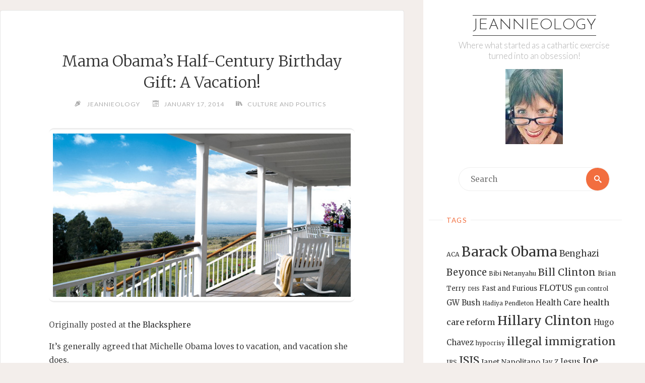

--- FILE ---
content_type: text/html; charset=UTF-8
request_url: http://jeannieology.us/blog/2014/01/17/mama-obamas-half-century-birthday-gift-a-vacation/
body_size: 52935
content:
<!DOCTYPE html>
<html lang="en-US">
<head>
<meta name="viewport" content="width=device-width, user-scalable=yes, initial-scale=1.0">
<meta http-equiv="X-UA-Compatible" content="IE=edge" /><meta charset="UTF-8">
<link rel="profile" href="http://gmpg.org/xfn/11">
<title>Mama Obama’s Half-Century Birthday Gift: A Vacation! &#8211; Jeannieology</title>
<meta name='robots' content='max-image-preview:large' />
	<style>img:is([sizes="auto" i], [sizes^="auto," i]) { contain-intrinsic-size: 3000px 1500px }</style>
	<link rel='dns-prefetch' href='//fonts.googleapis.com' />
<link rel="alternate" type="application/rss+xml" title="Jeannieology &raquo; Feed" href="http://jeannieology.us/feed/" />
<script>
window._wpemojiSettings = {"baseUrl":"https:\/\/s.w.org\/images\/core\/emoji\/16.0.1\/72x72\/","ext":".png","svgUrl":"https:\/\/s.w.org\/images\/core\/emoji\/16.0.1\/svg\/","svgExt":".svg","source":{"concatemoji":"http:\/\/jeannieology.us\/wp-includes\/js\/wp-emoji-release.min.js?ver=6.8.3"}};
/*! This file is auto-generated */
!function(s,n){var o,i,e;function c(e){try{var t={supportTests:e,timestamp:(new Date).valueOf()};sessionStorage.setItem(o,JSON.stringify(t))}catch(e){}}function p(e,t,n){e.clearRect(0,0,e.canvas.width,e.canvas.height),e.fillText(t,0,0);var t=new Uint32Array(e.getImageData(0,0,e.canvas.width,e.canvas.height).data),a=(e.clearRect(0,0,e.canvas.width,e.canvas.height),e.fillText(n,0,0),new Uint32Array(e.getImageData(0,0,e.canvas.width,e.canvas.height).data));return t.every(function(e,t){return e===a[t]})}function u(e,t){e.clearRect(0,0,e.canvas.width,e.canvas.height),e.fillText(t,0,0);for(var n=e.getImageData(16,16,1,1),a=0;a<n.data.length;a++)if(0!==n.data[a])return!1;return!0}function f(e,t,n,a){switch(t){case"flag":return n(e,"\ud83c\udff3\ufe0f\u200d\u26a7\ufe0f","\ud83c\udff3\ufe0f\u200b\u26a7\ufe0f")?!1:!n(e,"\ud83c\udde8\ud83c\uddf6","\ud83c\udde8\u200b\ud83c\uddf6")&&!n(e,"\ud83c\udff4\udb40\udc67\udb40\udc62\udb40\udc65\udb40\udc6e\udb40\udc67\udb40\udc7f","\ud83c\udff4\u200b\udb40\udc67\u200b\udb40\udc62\u200b\udb40\udc65\u200b\udb40\udc6e\u200b\udb40\udc67\u200b\udb40\udc7f");case"emoji":return!a(e,"\ud83e\udedf")}return!1}function g(e,t,n,a){var r="undefined"!=typeof WorkerGlobalScope&&self instanceof WorkerGlobalScope?new OffscreenCanvas(300,150):s.createElement("canvas"),o=r.getContext("2d",{willReadFrequently:!0}),i=(o.textBaseline="top",o.font="600 32px Arial",{});return e.forEach(function(e){i[e]=t(o,e,n,a)}),i}function t(e){var t=s.createElement("script");t.src=e,t.defer=!0,s.head.appendChild(t)}"undefined"!=typeof Promise&&(o="wpEmojiSettingsSupports",i=["flag","emoji"],n.supports={everything:!0,everythingExceptFlag:!0},e=new Promise(function(e){s.addEventListener("DOMContentLoaded",e,{once:!0})}),new Promise(function(t){var n=function(){try{var e=JSON.parse(sessionStorage.getItem(o));if("object"==typeof e&&"number"==typeof e.timestamp&&(new Date).valueOf()<e.timestamp+604800&&"object"==typeof e.supportTests)return e.supportTests}catch(e){}return null}();if(!n){if("undefined"!=typeof Worker&&"undefined"!=typeof OffscreenCanvas&&"undefined"!=typeof URL&&URL.createObjectURL&&"undefined"!=typeof Blob)try{var e="postMessage("+g.toString()+"("+[JSON.stringify(i),f.toString(),p.toString(),u.toString()].join(",")+"));",a=new Blob([e],{type:"text/javascript"}),r=new Worker(URL.createObjectURL(a),{name:"wpTestEmojiSupports"});return void(r.onmessage=function(e){c(n=e.data),r.terminate(),t(n)})}catch(e){}c(n=g(i,f,p,u))}t(n)}).then(function(e){for(var t in e)n.supports[t]=e[t],n.supports.everything=n.supports.everything&&n.supports[t],"flag"!==t&&(n.supports.everythingExceptFlag=n.supports.everythingExceptFlag&&n.supports[t]);n.supports.everythingExceptFlag=n.supports.everythingExceptFlag&&!n.supports.flag,n.DOMReady=!1,n.readyCallback=function(){n.DOMReady=!0}}).then(function(){return e}).then(function(){var e;n.supports.everything||(n.readyCallback(),(e=n.source||{}).concatemoji?t(e.concatemoji):e.wpemoji&&e.twemoji&&(t(e.twemoji),t(e.wpemoji)))}))}((window,document),window._wpemojiSettings);
</script>
<style id='wp-emoji-styles-inline-css'>

	img.wp-smiley, img.emoji {
		display: inline !important;
		border: none !important;
		box-shadow: none !important;
		height: 1em !important;
		width: 1em !important;
		margin: 0 0.07em !important;
		vertical-align: -0.1em !important;
		background: none !important;
		padding: 0 !important;
	}
</style>
<link rel='stylesheet' id='wp-block-library-css' href='http://jeannieology.us/wp-includes/css/dist/block-library/style.min.css?ver=6.8.3' media='all' />
<style id='classic-theme-styles-inline-css'>
/*! This file is auto-generated */
.wp-block-button__link{color:#fff;background-color:#32373c;border-radius:9999px;box-shadow:none;text-decoration:none;padding:calc(.667em + 2px) calc(1.333em + 2px);font-size:1.125em}.wp-block-file__button{background:#32373c;color:#fff;text-decoration:none}
</style>
<style id='global-styles-inline-css'>
:root{--wp--preset--aspect-ratio--square: 1;--wp--preset--aspect-ratio--4-3: 4/3;--wp--preset--aspect-ratio--3-4: 3/4;--wp--preset--aspect-ratio--3-2: 3/2;--wp--preset--aspect-ratio--2-3: 2/3;--wp--preset--aspect-ratio--16-9: 16/9;--wp--preset--aspect-ratio--9-16: 9/16;--wp--preset--color--black: #000000;--wp--preset--color--cyan-bluish-gray: #abb8c3;--wp--preset--color--white: #ffffff;--wp--preset--color--pale-pink: #f78da7;--wp--preset--color--vivid-red: #cf2e2e;--wp--preset--color--luminous-vivid-orange: #ff6900;--wp--preset--color--luminous-vivid-amber: #fcb900;--wp--preset--color--light-green-cyan: #7bdcb5;--wp--preset--color--vivid-green-cyan: #00d084;--wp--preset--color--pale-cyan-blue: #8ed1fc;--wp--preset--color--vivid-cyan-blue: #0693e3;--wp--preset--color--vivid-purple: #9b51e0;--wp--preset--color--accent-1: #333;--wp--preset--color--accent-2: #F26E3F;--wp--preset--color--sitetext: #555;--wp--preset--color--sitebg: #fff;--wp--preset--gradient--vivid-cyan-blue-to-vivid-purple: linear-gradient(135deg,rgba(6,147,227,1) 0%,rgb(155,81,224) 100%);--wp--preset--gradient--light-green-cyan-to-vivid-green-cyan: linear-gradient(135deg,rgb(122,220,180) 0%,rgb(0,208,130) 100%);--wp--preset--gradient--luminous-vivid-amber-to-luminous-vivid-orange: linear-gradient(135deg,rgba(252,185,0,1) 0%,rgba(255,105,0,1) 100%);--wp--preset--gradient--luminous-vivid-orange-to-vivid-red: linear-gradient(135deg,rgba(255,105,0,1) 0%,rgb(207,46,46) 100%);--wp--preset--gradient--very-light-gray-to-cyan-bluish-gray: linear-gradient(135deg,rgb(238,238,238) 0%,rgb(169,184,195) 100%);--wp--preset--gradient--cool-to-warm-spectrum: linear-gradient(135deg,rgb(74,234,220) 0%,rgb(151,120,209) 20%,rgb(207,42,186) 40%,rgb(238,44,130) 60%,rgb(251,105,98) 80%,rgb(254,248,76) 100%);--wp--preset--gradient--blush-light-purple: linear-gradient(135deg,rgb(255,206,236) 0%,rgb(152,150,240) 100%);--wp--preset--gradient--blush-bordeaux: linear-gradient(135deg,rgb(254,205,165) 0%,rgb(254,45,45) 50%,rgb(107,0,62) 100%);--wp--preset--gradient--luminous-dusk: linear-gradient(135deg,rgb(255,203,112) 0%,rgb(199,81,192) 50%,rgb(65,88,208) 100%);--wp--preset--gradient--pale-ocean: linear-gradient(135deg,rgb(255,245,203) 0%,rgb(182,227,212) 50%,rgb(51,167,181) 100%);--wp--preset--gradient--electric-grass: linear-gradient(135deg,rgb(202,248,128) 0%,rgb(113,206,126) 100%);--wp--preset--gradient--midnight: linear-gradient(135deg,rgb(2,3,129) 0%,rgb(40,116,252) 100%);--wp--preset--font-size--small: 10px;--wp--preset--font-size--medium: 20px;--wp--preset--font-size--large: 25px;--wp--preset--font-size--x-large: 42px;--wp--preset--font-size--normal: 16px;--wp--preset--font-size--larger: 40px;--wp--preset--spacing--20: 0.44rem;--wp--preset--spacing--30: 0.67rem;--wp--preset--spacing--40: 1rem;--wp--preset--spacing--50: 1.5rem;--wp--preset--spacing--60: 2.25rem;--wp--preset--spacing--70: 3.38rem;--wp--preset--spacing--80: 5.06rem;--wp--preset--shadow--natural: 6px 6px 9px rgba(0, 0, 0, 0.2);--wp--preset--shadow--deep: 12px 12px 50px rgba(0, 0, 0, 0.4);--wp--preset--shadow--sharp: 6px 6px 0px rgba(0, 0, 0, 0.2);--wp--preset--shadow--outlined: 6px 6px 0px -3px rgba(255, 255, 255, 1), 6px 6px rgba(0, 0, 0, 1);--wp--preset--shadow--crisp: 6px 6px 0px rgba(0, 0, 0, 1);}:where(.is-layout-flex){gap: 0.5em;}:where(.is-layout-grid){gap: 0.5em;}body .is-layout-flex{display: flex;}.is-layout-flex{flex-wrap: wrap;align-items: center;}.is-layout-flex > :is(*, div){margin: 0;}body .is-layout-grid{display: grid;}.is-layout-grid > :is(*, div){margin: 0;}:where(.wp-block-columns.is-layout-flex){gap: 2em;}:where(.wp-block-columns.is-layout-grid){gap: 2em;}:where(.wp-block-post-template.is-layout-flex){gap: 1.25em;}:where(.wp-block-post-template.is-layout-grid){gap: 1.25em;}.has-black-color{color: var(--wp--preset--color--black) !important;}.has-cyan-bluish-gray-color{color: var(--wp--preset--color--cyan-bluish-gray) !important;}.has-white-color{color: var(--wp--preset--color--white) !important;}.has-pale-pink-color{color: var(--wp--preset--color--pale-pink) !important;}.has-vivid-red-color{color: var(--wp--preset--color--vivid-red) !important;}.has-luminous-vivid-orange-color{color: var(--wp--preset--color--luminous-vivid-orange) !important;}.has-luminous-vivid-amber-color{color: var(--wp--preset--color--luminous-vivid-amber) !important;}.has-light-green-cyan-color{color: var(--wp--preset--color--light-green-cyan) !important;}.has-vivid-green-cyan-color{color: var(--wp--preset--color--vivid-green-cyan) !important;}.has-pale-cyan-blue-color{color: var(--wp--preset--color--pale-cyan-blue) !important;}.has-vivid-cyan-blue-color{color: var(--wp--preset--color--vivid-cyan-blue) !important;}.has-vivid-purple-color{color: var(--wp--preset--color--vivid-purple) !important;}.has-black-background-color{background-color: var(--wp--preset--color--black) !important;}.has-cyan-bluish-gray-background-color{background-color: var(--wp--preset--color--cyan-bluish-gray) !important;}.has-white-background-color{background-color: var(--wp--preset--color--white) !important;}.has-pale-pink-background-color{background-color: var(--wp--preset--color--pale-pink) !important;}.has-vivid-red-background-color{background-color: var(--wp--preset--color--vivid-red) !important;}.has-luminous-vivid-orange-background-color{background-color: var(--wp--preset--color--luminous-vivid-orange) !important;}.has-luminous-vivid-amber-background-color{background-color: var(--wp--preset--color--luminous-vivid-amber) !important;}.has-light-green-cyan-background-color{background-color: var(--wp--preset--color--light-green-cyan) !important;}.has-vivid-green-cyan-background-color{background-color: var(--wp--preset--color--vivid-green-cyan) !important;}.has-pale-cyan-blue-background-color{background-color: var(--wp--preset--color--pale-cyan-blue) !important;}.has-vivid-cyan-blue-background-color{background-color: var(--wp--preset--color--vivid-cyan-blue) !important;}.has-vivid-purple-background-color{background-color: var(--wp--preset--color--vivid-purple) !important;}.has-black-border-color{border-color: var(--wp--preset--color--black) !important;}.has-cyan-bluish-gray-border-color{border-color: var(--wp--preset--color--cyan-bluish-gray) !important;}.has-white-border-color{border-color: var(--wp--preset--color--white) !important;}.has-pale-pink-border-color{border-color: var(--wp--preset--color--pale-pink) !important;}.has-vivid-red-border-color{border-color: var(--wp--preset--color--vivid-red) !important;}.has-luminous-vivid-orange-border-color{border-color: var(--wp--preset--color--luminous-vivid-orange) !important;}.has-luminous-vivid-amber-border-color{border-color: var(--wp--preset--color--luminous-vivid-amber) !important;}.has-light-green-cyan-border-color{border-color: var(--wp--preset--color--light-green-cyan) !important;}.has-vivid-green-cyan-border-color{border-color: var(--wp--preset--color--vivid-green-cyan) !important;}.has-pale-cyan-blue-border-color{border-color: var(--wp--preset--color--pale-cyan-blue) !important;}.has-vivid-cyan-blue-border-color{border-color: var(--wp--preset--color--vivid-cyan-blue) !important;}.has-vivid-purple-border-color{border-color: var(--wp--preset--color--vivid-purple) !important;}.has-vivid-cyan-blue-to-vivid-purple-gradient-background{background: var(--wp--preset--gradient--vivid-cyan-blue-to-vivid-purple) !important;}.has-light-green-cyan-to-vivid-green-cyan-gradient-background{background: var(--wp--preset--gradient--light-green-cyan-to-vivid-green-cyan) !important;}.has-luminous-vivid-amber-to-luminous-vivid-orange-gradient-background{background: var(--wp--preset--gradient--luminous-vivid-amber-to-luminous-vivid-orange) !important;}.has-luminous-vivid-orange-to-vivid-red-gradient-background{background: var(--wp--preset--gradient--luminous-vivid-orange-to-vivid-red) !important;}.has-very-light-gray-to-cyan-bluish-gray-gradient-background{background: var(--wp--preset--gradient--very-light-gray-to-cyan-bluish-gray) !important;}.has-cool-to-warm-spectrum-gradient-background{background: var(--wp--preset--gradient--cool-to-warm-spectrum) !important;}.has-blush-light-purple-gradient-background{background: var(--wp--preset--gradient--blush-light-purple) !important;}.has-blush-bordeaux-gradient-background{background: var(--wp--preset--gradient--blush-bordeaux) !important;}.has-luminous-dusk-gradient-background{background: var(--wp--preset--gradient--luminous-dusk) !important;}.has-pale-ocean-gradient-background{background: var(--wp--preset--gradient--pale-ocean) !important;}.has-electric-grass-gradient-background{background: var(--wp--preset--gradient--electric-grass) !important;}.has-midnight-gradient-background{background: var(--wp--preset--gradient--midnight) !important;}.has-small-font-size{font-size: var(--wp--preset--font-size--small) !important;}.has-medium-font-size{font-size: var(--wp--preset--font-size--medium) !important;}.has-large-font-size{font-size: var(--wp--preset--font-size--large) !important;}.has-x-large-font-size{font-size: var(--wp--preset--font-size--x-large) !important;}
:where(.wp-block-post-template.is-layout-flex){gap: 1.25em;}:where(.wp-block-post-template.is-layout-grid){gap: 1.25em;}
:where(.wp-block-columns.is-layout-flex){gap: 2em;}:where(.wp-block-columns.is-layout-grid){gap: 2em;}
:root :where(.wp-block-pullquote){font-size: 1.5em;line-height: 1.6;}
</style>
<link rel='stylesheet' id='verbosa-themefonts-css' href='http://jeannieology.us/wp-content/themes/verbosa/resources/fonts/fontfaces.css?ver=1.2.3.1' media='all' />
<link rel='stylesheet' id='verbosa-googlefonts-css' href='//fonts.googleapis.com/css?family=Merriweather%3A%7CJosefin+Sans%3A%7CLato%3A%7CMerriweather%3A100%2C200%2C300%2C400%2C500%2C600%2C700%2C800%2C900%7CJosefin+Sans%3A300%7CLato%3A300%7CMerriweather%3A400%7CLato%3A400%7CMerriweather%3A300&#038;ver=1.2.3.1' media='all' />
<link rel='stylesheet' id='verbosa-main-css' href='http://jeannieology.us/wp-content/themes/verbosa/style.css?ver=1.2.3.1' media='all' />
<style id='verbosa-main-inline-css'>
 #content, #colophon-inside { max-width: 1440px; } #sidebar { width: 440px; } #container.two-columns-left .main, #container.two-columns-right .main { width: calc(97% - 440px); } #container.two-columns-left #sidebar-back, #container.two-columns-right #sidebar-back { width: calc( 50% - 280px); min-width: 440px;} html { font-family: Merriweather; font-size: 16px; font-weight: 400; line-height: 1.8; } #site-title { font-family: Josefin Sans; font-size: 200%; font-weight: 300; } #site-description { font-family: Lato; font-size: 110%; font-weight: 300; } #access ul li a { font-family: Merriweather; font-size: 100%; font-weight: 400; } #mobile-menu ul li a { font-family: Merriweather; } .widget-title { font-family: Lato; font-size: 90%; font-weight: 400; } .widget-container { font-family: Merriweather; font-size: 100%; font-weight: 400; } .entry-title, #reply-title { font-family: Merriweather; color: #333; font-size: 200%; font-weight: 300;} h1 { font-size: 2.76em; } h2 { font-size: 2.4em; } h3 { font-size: 2.04em; } h4 { font-size: 1.68em; } h5 { font-size: 1.32em; } h6 { font-size: 0.96em; } h1, h2, h3, h4, h5, h6 { font-family: Merriweather; font-weight: 400; } :root { --verbosa-accent-1: #333; --verbosa-accent-2: #F26E3F; } .verbosa-accent-1 { color: #333; } .verbosa-accent-2 { color: #F26E3F; } .verbosa-accent-1-bg { background-color: #333; } .verbosa-accent-2-bg { background-color: #F26E3F; } body { color: #555; background-color: #F3EEEB; } #nav-toggle, #nav-cancel { color: #555; } #site-title a, #access li { color: #333; } #site-description { color: #AEAEAE; } #access a, #access .dropdown-toggle, #mobile-menu a, #mobile-menu .dropdown-toggle { color: #555; } #access a:hover, #mobile-menu a:hover { color: #F26E3F; } #access li a span:before { background-color: #cccccc; } #access li:hover > a:before { background-color: #F26E3F; } .dropdown-toggle:hover:after { border-color: #AEAEAE;} .searchform:before { background-color: #F26E3F; color: #fff;} #colophon .searchform:before { color: #fff; } article.hentry, .main > div:not(#content-masonry), .comment-header, .main > header, .main > nav#nav-below, .pagination span, .pagination a, #nav-old-below, .content-widget { background-color: #fff; } #sidebar-back, #sidebar, nav#mobile-menu { background-color: #fff; } .pagination a:hover, .pagination span:hover { border-color: #AEAEAE;} #breadcrumbs-container { background-color: #fff;} #colophon { background-color: #fff; } span.entry-format i { color: #AEAEAE; border-color: #AEAEAE;} span.entry-format i:hover { color: #F26E3F; } .entry-format > i:before { color: #AEAEAE;} .entry-content blockquote::before, .entry-content blockquote::after { color: rgba(85,85,85,0.1); } a { color: #333; } a:hover, .entry-meta span a:hover, .widget-title span, .comments-link a:hover { color: #F26E3F; } .entry-meta a { background-image: linear-gradient(to bottom, #F26E3F 0%, #F26E3F 100%);} .entry-title a { background-image: linear-gradient(to bottom, #333 0%, #333 100%);} .author-info .author-avatar img { border-color: #eeeeee; background-color: #fff ;} #footer a, .page-title strong { color: #333; } #footer a:hover { color: #F26E3F; } .socials a { border-color: #333;} .socials a:before { color: #333; } .socials a:after { background-color: #F26E3F; } #commentform { } #toTop .icon-back2top:before { color: #333; } #toTop:hover .icon-back2top:before { color: #F26E3F; } .page-link a:hover { background: #F26E3F; color: #F3EEEB; } .page-link > span > em { background-color: #eeeeee; } .verbosa-caption-one .main .wp-caption .wp-caption-text { border-color: #eeeeee; } .verbosa-caption-two .main .wp-caption .wp-caption-text { background-color: #f5f5f5; } .verbosa-image-one .entry-content img[class*="align"], .verbosa-image-one .entry-summary img[class*="align"], .verbosa-image-two .entry-content img[class*='align'], .verbosa-image-two .entry-summary img[class*='align'] { border-color: #eeeeee; } .verbosa-image-five .entry-content img[class*='align'], .verbosa-image-five .entry-summary img[class*='align'] { border-color: #F26E3F; } /* diffs */ #sidebar .searchform { border-color: #eeeeee; } #colophon .searchform { border-color: #eeeeee; } .main .searchform { border-color: #eeeeee; background-color: #fff;} .searchform .searchsubmit { color: #AEAEAE;} .socials a:after { color: #fff;} #breadcrumbs-nav .icon-angle-right::before, .entry-meta span, .entry-meta span a, .entry-utility span, .entry-meta time, .comment-meta a, .entry-meta .icon-metas:before, a.continue-reading-link { color: #AEAEAE; font-size: 90%; font-weight: 400; } .entry-meta span, .entry-meta span a, .entry-utility span, .entry-meta time, .comment-meta a, a.continue-reading-link { font-family: Lato; } a.continue-reading-link { background-color: #F26E3F; color: #fff; } a.continue-reading-link:hover { background-color: #333; } .comment-form > p:before { color: #AEAEAE; } .comment-form > p:hover:before { color: #F26E3F; } code, #nav-below .nav-previous a:before, #nav-below .nav-next a:before { background-color: #eeeeee; } #nav-below .nav-previous a:hover:before, #nav-below .nav-next a:hover:before { background-color: #dddddd; } #nav-below em { color: #AEAEAE;} #nav-below > div:before { border-color: #eeeeee; background-color: #fff;} #nav-below > div:hover:before { border-color: #dddddd; background-color: #dddddd;} pre, article .author-info, .comment-author, #nav-comments, .page-link, .commentlist .comment-body, .commentlist .pingback, .commentlist img.avatar { border-color: #eeeeee; } #sidebar .widget-title span { background-color: #fff; } #sidebar .widget-title:after { background-color: #eeeeee; } #site-copyright, #footer { border-color: #eeeeee; } #colophon .widget-title span { background-color: #fff; } #colophon .widget-title:after { background-color: #eeeeee; } select, input[type], textarea { color: #555; /*background-color: #f5f5f5;*/ } input[type="submit"], input[type="reset"] { background-color: #333; color: #fff; } input[type="submit"]:hover, input[type="reset"]:hover { background-color: #F26E3F; } select, input[type], textarea { border-color: #e9e9e9; } input[type]:hover, textarea:hover, input[type]:focus, textarea:focus { /*background-color: rgba(245,245,245,0.65);*/ border-color: #cdcdcd; } hr { background-color: #e9e9e9; } #toTop { background-color: rgba(250,250,250,0.8) } /* gutenberg */ .wp-block-image.alignwide, .wp-block-image.alignfull { margin-left: -11rem; margin-right: -11rem; } .wp-block-image.alignwide img, .wp-block-image.alignfull img { width: 100%; max-width: 100%; } .has-accent-1-color, .has-accent-1-color:hover { color: #333; } .has-accent-2-color, .has-accent-2-color:hover { color: #F26E3F; } .has-sitetext-color, .has-sitetext-color:hover { color: #555; } .has-sitebg-color, .has-sitebg-color:hover { color: #fff; } .has-accent-1-background-color { background-color: #333; } .has-accent-2-background-color { background-color: #F26E3F; } .has-sitetext-background-color { background-color: #555; } .has-sitebg-background-color { background-color: #fff; } .has-small-font-size { font-size: 10px; } .has-regular-font-size { font-size: 16px; } .has-large-font-size { font-size: 25px; } .has-larger-font-size { font-size: 40px; } .has-huge-font-size { font-size: 40px; } .main .entry-content, .main .entry-summary { text-align: inherit; } .main p, .main ul, .main ol, .main dd, .main pre, .main hr { margin-bottom: 1em; } .main p { text-indent: 0em; } .main a.post-featured-image { background-position: center center; } .main .featured-bar { height: 5px; background-color: #F26E3F;} .main .featured-bar:before { background-color: #333;} .main { margin-top: 20px; } .verbosa-cropped-featured .main .post-thumbnail-container { height: 400px; } .verbosa-responsive-featured .main .post-thumbnail-container { max-height: 400px; height: auto; } article.hentry, #breadcrumbs-nav, .verbosa-magazine-one #content-masonry article.hentry, .verbosa-magazine-one .pad-container { padding-left: 12%; padding-right: 12%; } .verbosa-magazine-two #content-masonry article.hentry, .verbosa-magazine-two .pad-container, .with-masonry.verbosa-magazine-two #breadcrumbs-nav { padding-left: 5.71%; padding-right: 5.71%; } .verbosa-magazine-three #content-masonry article.hentry, .verbosa-magazine-three .pad-container, .with-masonry.verbosa-magazine-three #breadcrumbs-nav { padding-left: 3.87%; padding-right: 3.87%; } article.hentry .post-thumbnail-container { margin-left: -18%; margin-right: -18%; width: 136%; } #branding img.header-image { max-height: 250px; } .lp-staticslider .staticslider-caption-title, .seriousslider.seriousslider-theme .seriousslider-caption-title { font-family: Josefin Sans; /* font-weight: 300; */ } .lp-staticslider .staticslider-caption-text, .seriousslider.seriousslider-theme .seriousslider-caption-text { font-family: Lato; font-weight: 300; } a[class^="staticslider-button"] { font-family: Lato; font-size: 90%; font-weight: 400; } .lp-text-overlay, .lp-text { background-color: #fff; } .lp-staticslider .staticslider-caption, .seriousslider.seriousslider-theme .seriousslider-caption, .verbosa-landing-page .lp-text-inside, .verbosa-landing-page .lp-posts-inside, .verbosa-landing-page .lp-page-inside, .verbosa-landing-page .content-widget { max-width: 1440px; } .verbosa-landing-page .content-widget { margin: 0 auto; } a.staticslider-button-1 { color: #fff; border-color: #F26E3F; background-color: #F26E3F; } a.staticslider-button-1:hover { color: #F26E3F; } a.staticslider-button-2 { border-color: #fff; background-color: #fff; color: #555; } .staticslider-button-2:hover { color: #fff; background-color: transparent; } 
</style>
<!--[if lt IE 9]>
<script src="http://jeannieology.us/wp-content/themes/verbosa/resources/js/html5shiv.min.js?ver=1.2.3.1" id="verbosa-html5shiv-js"></script>
<![endif]-->
<link rel="https://api.w.org/" href="http://jeannieology.us/wp-json/" /><link rel="alternate" title="JSON" type="application/json" href="http://jeannieology.us/wp-json/wp/v2/posts/13524" /><link rel="EditURI" type="application/rsd+xml" title="RSD" href="http://jeannieology.us/xmlrpc.php?rsd" />
<meta name="generator" content="WordPress 6.8.3" />
<link rel="canonical" href="http://jeannieology.us/blog/2014/01/17/mama-obamas-half-century-birthday-gift-a-vacation/" />
<link rel='shortlink' href='http://jeannieology.us/?p=13524' />
<link rel="alternate" title="oEmbed (JSON)" type="application/json+oembed" href="http://jeannieology.us/wp-json/oembed/1.0/embed?url=http%3A%2F%2Fjeannieology.us%2Fblog%2F2014%2F01%2F17%2Fmama-obamas-half-century-birthday-gift-a-vacation%2F" />
<link rel="alternate" title="oEmbed (XML)" type="text/xml+oembed" href="http://jeannieology.us/wp-json/oembed/1.0/embed?url=http%3A%2F%2Fjeannieology.us%2Fblog%2F2014%2F01%2F17%2Fmama-obamas-half-century-birthday-gift-a-vacation%2F&#038;format=xml" />
</head>

<body class="wp-singular post-template-default single single-post postid-13524 single-format-standard wp-embed-responsive wp-theme-verbosa verbosa-image-one verbosa-caption-two verbosa-responsive-featured verbosa-magazine-two verbosa-magazine-layout verbosa-comhide-in-posts verbosa-comment-placeholder verbosa-elementborder verbosa-elementshadow verbosa-elementradius" itemscope itemtype="http://schema.org/WebPage">
			<a class="skip-link screen-reader-text" href="#main" title="Skip to content"> Skip to content </a>
			<div id="site-wrapper">

		<div id="content" class="cryout">
			
<div id="container" class="two-columns-right">
		<div id="sidebar">

		<header id="header"  itemscope itemtype="http://schema.org/WPHeader">
			<nav id="mobile-menu">
				<div id="mobile-nav"><ul>
<li ><a href="http://jeannieology.us/"><span>Home</span></a></li><li class="page_item page-item-2"><a href="http://jeannieology.us/about/"><span>About Jeannie</span></a></li>
<li class="page_item page-item-13995"><a href="http://jeannieology.us/cart/"><span>Cart</span></a></li>
<li class="page_item page-item-13996"><a href="http://jeannieology.us/checkout/"><span>Checkout</span></a></li>
<li class="page_item page-item-13997"><a href="http://jeannieology.us/my-account/"><span>My Account</span></a></li>
<li class="page_item page-item-13994"><a href="http://jeannieology.us/shop/"><span>Shop</span></a></li>
</ul></div>
				<button type="button" id="nav-cancel"><i class="icon-cross"></i></button>
			</nav>
			<div id="branding" role="banner">
									<button type="button" id="nav-toggle"><span>&nbsp;</span></button>
								<div itemprop="headline" id="site-title"><span> <a href="http://jeannieology.us/" title="Where what started as a cathartic exercise turned into an obsession!" rel="home">Jeannieology</a> </span></div><span id="site-description"  itemprop="description" >Where what started as a cathartic exercise turned into an obsession!</span>								<img class="header-image" alt="Mama Obama’s Half-Century Birthday Gift: A Vacation!" src="http://jeannieology.us/wp-content/uploads/2022/12/cropped-298227808_1147931325934311_7161587165648475507_n.jpg" />
					<div class="branding-spacer"></div>
				
<aside id="primary" class="widget-area sidey"  itemscope itemtype="http://schema.org/WPSideBar">
	
	<section id="search-3" class="widget-container widget_search">
<form role="search" method="get" class="searchform" action="http://jeannieology.us/">
	<label>
		<span class="screen-reader-text">Search for:</span>
		<input type="search" class="s" placeholder="Search" value="" name="s" />
	</label>
	<button type="submit" class="searchsubmit"><span class="screen-reader-text">Search</span><i class="icon-search"></i></button>
</form>
</section><section id="tag_cloud-6" class="widget-container widget_tag_cloud"><h3 class="widget-title"><span>Tags</span></h3><div class="tagcloud"><a href="http://jeannieology.us/blog/tag/aca/" class="tag-cloud-link tag-link-4802 tag-link-position-1" style="font-size: 9.225pt;" aria-label="ACA (13 items)">ACA</a>
<a href="http://jeannieology.us/blog/tag/barack-obama/" class="tag-cloud-link tag-link-32 tag-link-position-2" style="font-size: 19.9pt;" aria-label="Barack Obama (56 items)">Barack Obama</a>
<a href="http://jeannieology.us/blog/tag/benghazi/" class="tag-cloud-link tag-link-3829 tag-link-position-3" style="font-size: 12.55pt;" aria-label="Benghazi (21 items)">Benghazi</a>
<a href="http://jeannieology.us/blog/tag/beyonce/" class="tag-cloud-link tag-link-547 tag-link-position-4" style="font-size: 13.775pt;" aria-label="Beyonce (25 items)">Beyonce</a>
<a href="http://jeannieology.us/blog/tag/bibi-netanyahu/" class="tag-cloud-link tag-link-1145 tag-link-position-5" style="font-size: 9.225pt;" aria-label="Bibi Netanyahu (13 items)">Bibi Netanyahu</a>
<a href="http://jeannieology.us/blog/tag/bill-clinton/" class="tag-cloud-link tag-link-1260 tag-link-position-6" style="font-size: 14.475pt;" aria-label="Bill Clinton (27 items)">Bill Clinton</a>
<a href="http://jeannieology.us/blog/tag/brian-terry/" class="tag-cloud-link tag-link-2479 tag-link-position-7" style="font-size: 9.75pt;" aria-label="Brian Terry (14 items)">Brian Terry</a>
<a href="http://jeannieology.us/blog/tag/dhs/" class="tag-cloud-link tag-link-66 tag-link-position-8" style="font-size: 8pt;" aria-label="DHS (11 items)">DHS</a>
<a href="http://jeannieology.us/blog/tag/fast-and-furious/" class="tag-cloud-link tag-link-2695 tag-link-position-9" style="font-size: 9.75pt;" aria-label="Fast and Furious (14 items)">Fast and Furious</a>
<a href="http://jeannieology.us/blog/tag/flotus/" class="tag-cloud-link tag-link-1080 tag-link-position-10" style="font-size: 12.2pt;" aria-label="FLOTUS (20 items)">FLOTUS</a>
<a href="http://jeannieology.us/blog/tag/gun-control/" class="tag-cloud-link tag-link-4040 tag-link-position-11" style="font-size: 8.525pt;" aria-label="gun control (12 items)">gun control</a>
<a href="http://jeannieology.us/blog/tag/gw-bush/" class="tag-cloud-link tag-link-320 tag-link-position-12" style="font-size: 11.15pt;" aria-label="GW Bush (17 items)">GW Bush</a>
<a href="http://jeannieology.us/blog/tag/hadiya-pendleton/" class="tag-cloud-link tag-link-4151 tag-link-position-13" style="font-size: 8.525pt;" aria-label="Hadiya Pendleton (12 items)">Hadiya Pendleton</a>
<a href="http://jeannieology.us/blog/tag/health-care/" class="tag-cloud-link tag-link-103 tag-link-position-14" style="font-size: 11.15pt;" aria-label="Health Care (17 items)">Health Care</a>
<a href="http://jeannieology.us/blog/tag/health-care-reform/" class="tag-cloud-link tag-link-104 tag-link-position-15" style="font-size: 12.2pt;" aria-label="health care reform (20 items)">health care reform</a>
<a href="http://jeannieology.us/blog/tag/hillary-clinton/" class="tag-cloud-link tag-link-106 tag-link-position-16" style="font-size: 18.5pt;" aria-label="Hillary Clinton (47 items)">Hillary Clinton</a>
<a href="http://jeannieology.us/blog/tag/hugo-chavez/" class="tag-cloud-link tag-link-316 tag-link-position-17" style="font-size: 11.15pt;" aria-label="Hugo Chavez (17 items)">Hugo Chavez</a>
<a href="http://jeannieology.us/blog/tag/hypocrisy/" class="tag-cloud-link tag-link-266 tag-link-position-18" style="font-size: 8.525pt;" aria-label="hypocrisy (12 items)">hypocrisy</a>
<a href="http://jeannieology.us/blog/tag/illegal-immigration/" class="tag-cloud-link tag-link-881 tag-link-position-19" style="font-size: 16.05pt;" aria-label="illegal immigration (34 items)">illegal immigration</a>
<a href="http://jeannieology.us/blog/tag/irs/" class="tag-cloud-link tag-link-1718 tag-link-position-20" style="font-size: 9.225pt;" aria-label="IRS (13 items)">IRS</a>
<a href="http://jeannieology.us/blog/tag/isis/" class="tag-cloud-link tag-link-5500 tag-link-position-21" style="font-size: 15.875pt;" aria-label="ISIS (33 items)">ISIS</a>
<a href="http://jeannieology.us/blog/tag/janet-napolitano/" class="tag-cloud-link tag-link-123 tag-link-position-22" style="font-size: 10.625pt;" aria-label="Janet Napolitano (16 items)">Janet Napolitano</a>
<a href="http://jeannieology.us/blog/tag/jay-z/" class="tag-cloud-link tag-link-545 tag-link-position-23" style="font-size: 9.75pt;" aria-label="Jay Z (14 items)">Jay Z</a>
<a href="http://jeannieology.us/blog/tag/jesus/" class="tag-cloud-link tag-link-2197 tag-link-position-24" style="font-size: 11.15pt;" aria-label="Jesus (17 items)">Jesus</a>
<a href="http://jeannieology.us/blog/tag/joe-biden/" class="tag-cloud-link tag-link-947 tag-link-position-25" style="font-size: 14.65pt;" aria-label="Joe Biden (28 items)">Joe Biden</a>
<a href="http://jeannieology.us/blog/tag/john-boehner/" class="tag-cloud-link tag-link-1983 tag-link-position-26" style="font-size: 10.1pt;" aria-label="John Boehner (15 items)">John Boehner</a>
<a href="http://jeannieology.us/blog/tag/lets-move/" class="tag-cloud-link tag-link-924 tag-link-position-27" style="font-size: 16.4pt;" aria-label="Let&#039;s Move (35 items)">Let&#039;s Move</a>
<a href="http://jeannieology.us/blog/tag/marthas-vineyard/" class="tag-cloud-link tag-link-1652 tag-link-position-28" style="font-size: 11.85pt;" aria-label="Martha&#039;s Vineyard (19 items)">Martha&#039;s Vineyard</a>
<a href="http://jeannieology.us/blog/tag/michelle-obama/" class="tag-cloud-link tag-link-145 tag-link-position-29" style="font-size: 22pt;" aria-label="Michelle Obama (75 items)">Michelle Obama</a>
<a href="http://jeannieology.us/blog/tag/nancy-pelosi/" class="tag-cloud-link tag-link-152 tag-link-position-30" style="font-size: 18.85pt;" aria-label="Nancy Pelosi (49 items)">Nancy Pelosi</a>
<a href="http://jeannieology.us/blog/tag/obama/" class="tag-cloud-link tag-link-157 tag-link-position-31" style="font-size: 18.675pt;" aria-label="Obama (48 items)">Obama</a>
<a href="http://jeannieology.us/blog/tag/obamacare/" class="tag-cloud-link tag-link-1065 tag-link-position-32" style="font-size: 19.725pt;" aria-label="Obamacare (55 items)">Obamacare</a>
<a href="http://jeannieology.us/blog/tag/planned-parenthood/" class="tag-cloud-link tag-link-2272 tag-link-position-33" style="font-size: 16.925pt;" aria-label="Planned Parenthood (38 items)">Planned Parenthood</a>
<a href="http://jeannieology.us/blog/tag/politics/" class="tag-cloud-link tag-link-5951 tag-link-position-34" style="font-size: 11.85pt;" aria-label="Politics (19 items)">Politics</a>
<a href="http://jeannieology.us/blog/tag/putin/" class="tag-cloud-link tag-link-568 tag-link-position-35" style="font-size: 10.625pt;" aria-label="Putin (16 items)">Putin</a>
<a href="http://jeannieology.us/blog/tag/rush-limbaugh/" class="tag-cloud-link tag-link-807 tag-link-position-36" style="font-size: 10.625pt;" aria-label="Rush Limbaugh (16 items)">Rush Limbaugh</a>
<a href="http://jeannieology.us/blog/tag/sandra-fluke/" class="tag-cloud-link tag-link-3414 tag-link-position-37" style="font-size: 12.9pt;" aria-label="Sandra Fluke (22 items)">Sandra Fluke</a>
<a href="http://jeannieology.us/blog/tag/sarah-palin/" class="tag-cloud-link tag-link-691 tag-link-position-38" style="font-size: 12.2pt;" aria-label="Sarah Palin (20 items)">Sarah Palin</a>
<a href="http://jeannieology.us/blog/tag/sasha-and-malia/" class="tag-cloud-link tag-link-534 tag-link-position-39" style="font-size: 9.75pt;" aria-label="Sasha and Malia (14 items)">Sasha and Malia</a>
<a href="http://jeannieology.us/blog/tag/saul-alinsky/" class="tag-cloud-link tag-link-205 tag-link-position-40" style="font-size: 10.625pt;" aria-label="Saul Alinsky (16 items)">Saul Alinsky</a>
<a href="http://jeannieology.us/blog/tag/socialism/" class="tag-cloud-link tag-link-213 tag-link-position-41" style="font-size: 12.2pt;" aria-label="socialism (20 items)">socialism</a>
<a href="http://jeannieology.us/blog/tag/stimulus-package/" class="tag-cloud-link tag-link-224 tag-link-position-42" style="font-size: 8.525pt;" aria-label="Stimulus Package (12 items)">Stimulus Package</a>
<a href="http://jeannieology.us/blog/tag/terrorism/" class="tag-cloud-link tag-link-235 tag-link-position-43" style="font-size: 10.1pt;" aria-label="terrorism (15 items)">terrorism</a>
<a href="http://jeannieology.us/blog/tag/trayvon-martin/" class="tag-cloud-link tag-link-3458 tag-link-position-44" style="font-size: 9.75pt;" aria-label="Trayvon Martin (14 items)">Trayvon Martin</a>
<a href="http://jeannieology.us/blog/tag/venezuela/" class="tag-cloud-link tag-link-2136 tag-link-position-45" style="font-size: 8.525pt;" aria-label="Venezuela (12 items)">Venezuela</a></div>
</section><section id="meta-7" class="widget-container widget_meta"><h3 class="widget-title"><span>Meta</span></h3>
		<ul>
						<li><a href="http://jeannieology.us/wp-login.php">Log in</a></li>
			<li><a href="http://jeannieology.us/feed/">Entries feed</a></li>
			<li><a href="http://jeannieology.us/comments/feed/">Comments feed</a></li>

			<li><a href="https://wordpress.org/">WordPress.org</a></li>
		</ul>

		</section>
	</aside>

									<nav id="access" role="navigation"  aria-label="Primary Menu"  itemscope itemtype="http://schema.org/SiteNavigationElement">
						<h3 class="widget-title menu-title"><span>Menu</span></h3>
							<div id="prime_nav"><ul>
<li ><a href="http://jeannieology.us/"><span>Home</span></a></li><li class="page_item page-item-2"><a href="http://jeannieology.us/about/"><span>About Jeannie</span></a></li>
<li class="page_item page-item-13995"><a href="http://jeannieology.us/cart/"><span>Cart</span></a></li>
<li class="page_item page-item-13996"><a href="http://jeannieology.us/checkout/"><span>Checkout</span></a></li>
<li class="page_item page-item-13997"><a href="http://jeannieology.us/my-account/"><span>My Account</span></a></li>
<li class="page_item page-item-13994"><a href="http://jeannieology.us/shop/"><span>Shop</span></a></li>
</ul></div>
					</nav><!-- #access -->
				
			</div><!-- #branding -->
		</header><!-- #header -->

		
<aside id="secondary" class="widget-area sidey"  itemscope itemtype="http://schema.org/WPSideBar">

		
	</aside>
		
<aside id="tertiary" class="widget-area sidey"  itemscope itemtype="http://schema.org/WPSideBar">
	
	
	</aside>

			<footer id="footer" role="contentinfo"  itemscope itemtype="http://schema.org/WPFooter">
		<div id="footer-inside">
			<div id="site-copyright"></div><div style="display:block;float:none;clear:both;font-size: .9em;">Powered by<a target="_blank" href="http://www.cryoutcreations.eu/wordpress-themes/verbosa" title="Verbosa WordPress Theme by Cryout Creations"> Verbosa</a> &amp; <a target="_blank" href="http://wordpress.org/" title="Semantic Personal Publishing Platform">  WordPress</a>.</div>		</div> <!-- #footer-inside -->
	</footer><!-- #footer -->

		</div><!--sidebar-->
		<div id="sidebar-back"></div>
	<main id="main" class="main">
		
		
			<article id="post-13524" class="post-13524 post type-post status-publish format-standard hentry category-culture-and-politics tag-costa-de-sol tag-gayle-king tag-maui tag-oprah-winfrey tag-valerie-jarrett" itemscope itemtype="http://schema.org/Article" itemprop="mainEntity">

			<div class="featured-bar"></div>
			<header class="entry-header">
								<h1 class="entry-title"  itemprop="headline">Mama Obama’s Half-Century Birthday Gift: A Vacation!</h1>
				<div class="entry-meta">
					<span class="author vcard" itemscope itemtype="http://schema.org/Person" itemprop="author">
				<i class="icon-pen icon-metas" title="Author"></i>
				<a class="url fn n" href="http://jeannieology.us/blog/author/joadmin/" title="View all posts by jeannieology" itemprop="url">
					<em itemprop="name">jeannieology</em>
				</a>
			</span>
		<span class="onDate date" >
			<i class="icon-calendar icon-metas" title="Date"></i>
			<time class="published" datetime="2014-01-17T08:13:22-05:00"  itemprop="datePublished">January 17, 2014</time>
			<time class="updated" datetime="2014-01-17T08:13:22-05:00"  itemprop="dateModified">January 17, 2014</time>
		</span>
		<span class="bl_categ" >
					<i class="icon-books icon-metas" title="Categories"></i><a href="http://jeannieology.us/blog/category/culture-and-politics/" rel="category tag">Culture and Politics</a></span>				</div><!-- .entry-meta -->
			</header>

			
			<div class="entry-content"  itemprop="articleBody">
				<h3><span style="color: #464646;"><a href="http://theblacksphere.net/2014/01/mama-obamas-half-century-birthday-gift/6-oprah-winfrey-hawaiian-home-porch/" rel="attachment wp-att-16897"><img fetchpriority="high" decoding="async" class="size-full wp-image-16897 alignright" alt="vacation" src="http://theblacksphere.net/wp-content/uploads/2014/01/6-Oprah-Winfrey-Hawaiian-Home-Porch.jpg" width="615" height="338" /></a></span></h3>
<p>Originally posted at <a href="http://theblacksphere.net/?p=16890" target="_blank">the Blacksphere</a></p>
<p><span style="color: #464646;">It’s generally agreed that Michelle Obama loves to vacation, and vacation she does. </span></p>
<p>Rumor has it that during the president’s first term, the First Lady spent a total of $<a href="http://www.dailymail.co.uk/news/article-2029615/Michelle-Obama-accused-spending-10m-public-money-vacations.html" target="_blank">10 million</a> on vacations.</p>
<p>What we do know is that on more than one occasion, with zero concern over Air Force One costing $181K per hour, Michelle has flown to Hawaii ahead of her husband. But this time it’s different. After an extended 17-day, estimated $4-million family getaway in Oahu, Michelle has decided to linger awhile after hubby and the kids headed back to Washington DC.</p>
<p>Usually there’s an excuse for Michelle Obama’s luxurious self-indulgence. In 2010 when unemployment was at 9.5% Mrs. Obama <a href="http://www.judicialwatch.org/press-room/press-releases/michelle-obamas-august-2010-vacation-in-spain-cost-american-taxpayers-467585-according-to-records-obtained-by-judicial-watch/" target="_blank">spent</a> approximately <a href="http://www.huffingtonpost.com/2012/04/26/michelle-obama-spain-vacation-judicial-watch_n_1457302.html" target="_blank">$500K</a> of taxpayers’ money on a trip to a resort on Spain&#8217;s Costa del Sol that included <a href="http://voices.washingtonpost.com/postpartisan/2010/08/unfair_attacks_on_michelle_oba.html" target="_blank">40 people</a> who tagged along.</p>
<p>The ‘you better not criticize’ excuse that time was that she was on a “private, <a href="http://www.huffingtonpost.com/2010/07/26/michelle-obama-vacation-f_n_659527.html" target="_blank">mother-daughter</a> trip” with Sasha.</p>
<p>This time, the spin is that “As part of her birthday gift from the President, the First Lady will remain in Hawaii to spend time with friends ahead of her upcoming 50th birthday.” Judging from some of <a href="http://theblacksphere.net/2013/12/money-cant-buy-obama-happiness/" target="_blank">the photos</a> that circulated during the family portion of the vacation, it looks like Michelle remaining behind might have nothing at all to do with a pre-birthday gift.</p>
<p>But whatever the reason, most Americans would agree that it’s important for the birthday girl to chill out with BFFs at <a href="http://dailycaller.com/2014/01/06/michelle-obama-spending-extended-vacation-at-oprahs-maui-home/#ixzz2pdyVJno6" target="_blank">Oprah Winfrey’s</a> “exquisite” <a href="http://www.oprah.com/home/Oprahs-Hawaiian-Home" target="_blank">Maui estate</a>.</p>
<p>So, while sick people are storming out of emergency rooms, because although they enrolled in Obamacare they have no insurance, Michelle is enjoying additional time relaxing with friends in a “remote up-country region, where the houses that dot the moss-covered rock [Hawaiian] hillside face the ocean.”</p>
<p>After all, in anticipation of hitting the big 5-0 the first lady does need to rest up before the <a href="http://theblacksphere.net/2014/01/dougie-aficionado-michelle-obamas-50th-birthday-dance-party/" target="_blank">Dougie dance party</a> the White House has planned for January 18th.  Not only that, but 17 days of vacation does have a tendency to wear a girl out.</p>
<p>With that in mind, Michelle has sent the kids home along with the old man and is now officially part of a “<a href="http://www.youtube.com/watch?v=aJ3PEtkIw1k" target="_blank">Waiting to Exhale</a>”-style “girls’ getaway” attended by Oprah’s best bud, CBS’s Gayle King, Barack Obama’s best bud Valerie Jarrett. Also invited, Sharon Malone, Attorney General Eric Holder’s wife and co-owner with her sister of <a href="http://www.atlanta-abortion-clinic.com/" target="_blank">Old National GYN</a>, an abortion clinic building in Atlanta, Georgia.</p>
<p>The Hawaii home of billionaire media mogul, Oprah Winfrey, has been described as “an ordinary little gray ranch.”</p>
<p>However, it has been renovated and is now “the perfect 21st century farmhouse.”  Horses surround the ranch, which has raised ceilings and French doors throughout, and is wrapped around by a porch that looks out over the Pacific Ocean.</p>
<p>That’s why the American people should breathe a collective sigh of relief that our very own first lady isn’t bunking just any old place.</p>
<p>In a story for <a href="http://www.oprah.com/omagazine.html" target="_blank">Oprah.com</a>, Ms. Winfrey spoke fondly about her Hawaiian house. “I love, love, love my house,” she said, “[i]t’s a gem, so sweet and exquisite. Such a real, normal house. It feels like a nice blanket. A lovely and soft cashmere one.”</p>
<p><img decoding="async" class="size-full wp-image-16892 alignleft" alt="images" src="http://theblacksphere.net/wp-content/uploads/2014/01/images.jpg" width="271" height="186" /></p>
<p>Oprah has described her estate as a place so tranquil and “<a href="http://www.huffingtonpost.com/oprah-winfrey/seeking-stillness-in-hawa_b_3863184.html" target="_blank">sacred</a>” that she’s had New Age experiences she’s described as “some transcendent, powerful and revelatory moments on the island.”</p>
<p>That’s why there’s a chance that Michelle Obama is having similar “transcendent, powerful and revelatory” experiences, which could bode well for America.</p>
<p>Perhaps after sitting on Oprah’s “front porch …[watching] the greatest light show on earth” for a day or two, “sip[ping] drinks inspired by whatever is fresh and delicious &#8212; mango, guava, pineapple, cucumber, basil,” or riding “horses to the top to watch the moon rise over the ridge,” Michelle’s weary, overworked soul will be restored.</p>
<p>Then, after Mrs. Obama has had that long-overdue revelatory moment, hopefully she’ll finally come to realize that her depraved indifference to the suffering of others is really starting to irk the restless natives stuck back on the mainland with Barry and the kids.</p>
<p>&nbsp;</p>
							</div><!-- .entry-content -->

			<section class="author-info"  itemscope itemtype="http://schema.org/Person" itemprop="author">

	<div class="author-avatar"  itemprop="image" itemscope itemtype="http://schema.org/ImageObject">
		<img alt='' src='https://secure.gravatar.com/avatar/dd88658fb53e4b7afdfdfd6368cb4468c1d3155fe98c31e990eb1fe7e9d6421e?s=80&#038;d=blank&#038;r=g' srcset='https://secure.gravatar.com/avatar/dd88658fb53e4b7afdfdfd6368cb4468c1d3155fe98c31e990eb1fe7e9d6421e?s=160&#038;d=blank&#038;r=g 2x' class='avatar avatar-80 photo' height='80' width='80'  itemprop="url" decoding='async'/>	</div><!-- .author-avatar -->

	<h4 class="page-title">
		Author: <strong itemprop="name">jeannieology</strong>	</h4>

		<div class="author-description"   itemprop="description">

			<span>I am a Wife, Mother and Grandmother who feels it is her patriotic duty to exercise her First Amendment rights!</span>
							<div class="author-link">
					<a href="http://jeannieology.us/blog/author/joadmin/"   itemprop="url">
						View all posts by jeannieology <span class="meta-nav">&rarr;</span>					</a>
				</div><!-- .author-link	-->
			
		</div><!-- .author-description -->
	
</section><!-- .author-info -->

			<footer class="entry-meta">
						<div class="entry-meta">
			<span class="footer-tags"  itemprop="keywords">
				<i class="icon-bookmark icon-metas" title="Tagged"></i>&nbsp;<a href="http://jeannieology.us/blog/tag/costa-de-sol/" rel="tag">Costa de Sol</a> / <a href="http://jeannieology.us/blog/tag/gayle-king/" rel="tag">Gayle King</a> / <a href="http://jeannieology.us/blog/tag/maui/" rel="tag">Maui</a> / <a href="http://jeannieology.us/blog/tag/oprah-winfrey/" rel="tag">Oprah Winfrey</a> / <a href="http://jeannieology.us/blog/tag/valerie-jarrett/" rel="tag">Valerie Jarrett</a>			</span>
		</div>
					</footer><!-- .entry-meta -->

			<nav id="nav-below" class="navigation" role="navigation">
				<div class="nav-previous"><em>Previous Post</em><a href="http://jeannieology.us/blog/2014/01/06/obamacare-horror-stepping-over-the-dead-in-americas-doorway/" rel="prev"><span>Obamacare Horror: Stepping Over the Dead in America’s Doorway</span></a></div>
				<div class="nav-next"><em>Next Post</em><a href="http://jeannieology.us/blog/2014/01/17/guts-the-little-sisters-take-on-big-brother/" rel="next"><span>Guts! The Little Sisters Take on Big Brother</span></a></div>
			</nav><!-- #nav-below -->

				
	<span class="schema-publisher" itemprop="publisher" itemscope itemtype="https://schema.org/Organization">
         <span itemprop="logo" itemscope itemtype="https://schema.org/ImageObject">
           <meta itemprop="url" content="http://jeannieology.us">
         </span>
         <meta itemprop="name" content="Jeannieology">
    </span>
<link itemprop="mainEntityOfPage" href="http://jeannieology.us/mama-obamas-half-century-birthday-gift-a-vacation/" />		</article><!-- #post-## -->


	
	</main><!-- #main -->
</div><!-- #container -->

			<div style="clear:both;"></div>

		</div><!-- #content -->

		<aside id="colophon" class="footer-three  cryout" itemscope itemtype="http://schema.org/WPSideBar">
			<div id="colophon-inside">
							</div>
		</aside><!-- #colophon -->

	<a id="toTop"><span class="screen-reader-text">Back to Top</span><i class="icon-back2top"></i> </a>
	</div><!-- site-wrapper -->
	<script type="speculationrules">
{"prefetch":[{"source":"document","where":{"and":[{"href_matches":"\/*"},{"not":{"href_matches":["\/wp-*.php","\/wp-admin\/*","\/wp-content\/uploads\/*","\/wp-content\/*","\/wp-content\/plugins\/*","\/wp-content\/themes\/verbosa\/*","\/*\\?(.+)"]}},{"not":{"selector_matches":"a[rel~=\"nofollow\"]"}},{"not":{"selector_matches":".no-prefetch, .no-prefetch a"}}]},"eagerness":"conservative"}]}
</script>
<script src="http://jeannieology.us/wp-includes/js/jquery/jquery.min.js?ver=3.7.1" id="jquery-core-js"></script>
<script src="http://jeannieology.us/wp-includes/js/jquery/jquery-migrate.min.js?ver=3.4.1" id="jquery-migrate-js"></script>
<script id="verbosa-frontend-js-extra">
var cryout_theme_settings = {"masonry":"1","rtl":"","magazine":"2","fitvids":"1","is_mobile":""};
</script>
<script src="http://jeannieology.us/wp-content/themes/verbosa/resources/js/frontend.js?ver=1.2.3.1" id="verbosa-frontend-js"></script>
<script src="http://jeannieology.us/wp-includes/js/imagesloaded.min.js?ver=5.0.0" id="imagesloaded-js"></script>
<script src="http://jeannieology.us/wp-includes/js/masonry.min.js?ver=4.2.2" id="masonry-js"></script>
<script src="http://jeannieology.us/wp-includes/js/jquery/jquery.masonry.min.js?ver=3.1.2b" id="jquery-masonry-js"></script>
</body>
</html>
